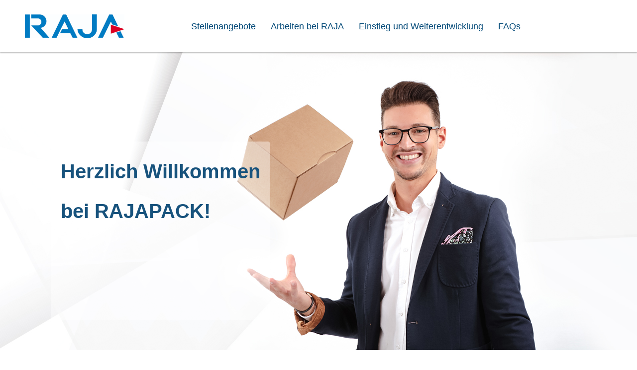

--- FILE ---
content_type: text/html; charset=utf-8
request_url: https://karriere.rajapack.de/
body_size: 5293
content:
<!DOCTYPE html>
<html lang="de">
<head>
<title>Karriere bei RAJAPACK</title>
<meta charset="utf-8" />
<meta http-equiv="x-ua-compatible" content="ie=edge" />
<meta name="viewport" content="width=device-width, initial-scale=1" />
<meta name="author" content="RAJA" />
<!--
  @copyright Copyright (c) rexx systems GmbH
  @link https://www.rexx-systems.com
-->
<meta name="copyright" content="rexx systems GmbH" />
<meta name="keywords" content="Willkommen bei RAJAPACK!" />
<meta name="description" content="Aktuelle Stellenangebote bei RAJAPACK Jobportal! Alle Informationen rund um RAJAPACK als Arbeitgeber und Jobs mit Perspektive finden Sie hier." />
<meta name="robots" content="index, follow" />
<meta name="twitter:card" content="summary">
<meta name="twitter:title" content="Karriere bei RAJAPACK">
<meta name="twitter:description" content="Aktuelle Stellenangebote bei RAJAPACK Jobportal! Alle Informationen rund um RAJAPACK als Arbeitgeber und Jobs mit Perspektive finden Sie hier.">
<meta name="twitter:image" content="https://karriere.rajapack.de/inc/open_graph_images/?content_id=7">
<meta property="og:url" content="https://karriere.rajapack.de/"/>
<meta property="og:title" content="Karriere bei RAJAPACK"/>
<meta property="og:description" content="Aktuelle Stellenangebote bei RAJAPACK Jobportal! Alle Informationen rund um RAJAPACK als Arbeitgeber und Jobs mit Perspektive finden Sie hier."/>
<meta property="og:image" content="https://karriere.rajapack.de/inc/open_graph_images/?content_id=7"/>
<meta property="og:type" content="website"/>
<meta name="twitter:image" content="https://karriere.rajapack.de/inc/open_graph_images/?content_id=7"/>
<meta property="og:image:secure_url" content="https://karriere.rajapack.de/inc/open_graph_images/?content_id=7" />
<link rel="image_src" href="https://karriere.rajapack.de/inc/open_graph_images/?content_id=7"/>


<link rel="shortcut icon" type="image/png" href="https://karriere.rajapack.de/bilder/rajapack/symbole/favicon.png">
<link rel="stylesheet" href="https://karriere.rajapack.de/js/jquery-ui/jquery-ui-1.14.1/jquery-ui.css">
<link rel="stylesheet" href="https://karriere.rajapack.de/templates/rajapack/styles/ua_reset.css">
<link rel="stylesheet" href="https://karriere.rajapack.de/templates/rajapack/styles/base.css">
<link rel="stylesheet" href="https://karriere.rajapack.de/templates/rajapack/styles/application.css">
<link rel="stylesheet" href="https://karriere.rajapack.de/templates/rajapack/styles/employ.css">
<link rel="stylesheet" href="https://karriere.rajapack.de/templates/rajapack/styles/jquery.multiselect.css">
<link rel="stylesheet" href="https://karriere.rajapack.de/templates/rajapack/styles/font.css">
<link rel="stylesheet" href="https://karriere.rajapack.de/css/font-awesome.min.css">
<link rel="stylesheet" href="https://karriere.rajapack.de/css/autocomplete.css">
<link rel="stylesheet" media="print" href="https://karriere.rajapack.de/templates/rajapack/styles/print.css">
<link rel="stylesheet" href="https://karriere.rajapack.de/css/jquery.compatibility.css">


<script src="https://karriere.rajapack.de/js/jquery-3.7.1.min.js"></script>
<script src="https://karriere.rajapack.de/js/jquery-ui/jquery-ui-1.14.1/jquery-ui.min.js"></script>
<script src="https://karriere.rajapack.de/js/common.js?v=10"></script>
<script src="https://karriere.rajapack.de/js/jquery.multiselect.js?v=5"></script>
<script src="https://karriere.rajapack.de/js/rexxcha/rexxCha.min.js?v=2"></script>

<link rel="stylesheet" href="https://karriere.rajapack.de/css/cookieconsent-optin.css">
<script src="https://karriere.rajapack.de/js/cookieconsent-optin.min.js"></script>



<script>
/* <![CDATA[ */
  var js_strings = {"DOC_CLOSE":"schlie\u00dfen","CHOICE":"Auswahl"};var base_url_rexx = "https://karriere.rajapack.de/";
  var modal_data = {"recommend_mail":{"width":680,"height":450},"xing":{"width":590,"height":620}};
  //var iFrameResizerParentUrl = "";
  var popupLayerWidth = 600;
  var popupLayerHeight = 480;
/* ]]> */
</script>
<!--rexx--></head>

<!--rexx--><body id="pageid_" class="langid_de menuid_65">

<div id="frame_zone" class="frame_zone">

    <div id="header_zone">

        <div class="header_img">
            <a href="/de"><img src="https://karriere.rajapack.de/bilder/rajapack/symbole/logo.jpg"></a>
        </div>
        <button type="button" class="btn btn-navbar">
            <span class="icon-bar"></span>
            <span class="icon-bar"></span>
            <span class="icon-bar"></span>
        </button>
        <div class="navigation_box">
            <!-- BEGIN_MENU -->
<div id="nav_main" class="navbar-container">
    
    <ul class="nav navbar-nav">
        
        
        <li id="nav_main_1" class="level2"><a href="https://karriere.rajapack.de/stellenangebote.html" target="_self">Stellenangebote</a></li>
        
        
        <li id="nav_main_74" class="level2"><a href="https://karriere.rajapack.de/arbeiten-bei-raja.html" target="_self">Arbeiten bei RAJA</a></li>
        
        
        <li id="nav_main_75" class="level2"><a href="https://karriere.rajapack.de/einstieg-und-weiterentwicklung.html" target="_self">Einstieg und Weiterentwicklung</a></li>
        
        
        <li id="nav_main_6" class="level2"><a href="https://karriere.rajapack.de/faqs.html" target="_self">FAQs</a></li>
        
        
        
    </ul>
    
</div>


<script type="text/javascript">
/* <![CDATA[ */
    $(document).ready(function() {
        $("#nav_main li").each(function(){
            if (jQuery.trim($("a", this).html()).length == 0) {
                $(this).remove();
            }
        });

        $('#nav_main_'+ '65').addClass('active');

        $('#nav_main').appendTo('#nav_full .row');

        if ($('#nav_main_30').length) { //Angemeldet
            $('#nav_login').remove();
            $('#nav_main_28').prependTo('#nav_top');
            $('#nav_main_30').prependTo('#nav_top');
        } else {
            $('#nav_login .layer').append($('#login_box'));
        }

    });
/* ]]> */
</script>
<!-- END_MENU -->



        </div>

    </div>

    <div class="banner_img"></div>

    <div id="content_zone">

        <div id="main_sidebar"></div>

        <div id="main_content">

            <h1 id="headline_first">Willkommen bei RAJAPACK!</h1>
<div id="header_links" class="actions">
</div>
<div id="pageframework_content">
<div class="banner_start_img"><img src="/img0.php?id=112" style="width: 100%;" alt="Startbild" />
<p>Herzlich Willkommen<br>bei RAJAPACK!<br><br>&nbsp;</p>
</div>
<div class="landing_contentbox">
<div class="imagebox" style="text-align: justify;">Hier findest du aktuelle Informationen rund um RAJAPACK als Arbeitgeber und unsere aktuellen Stellenausschreibungen.&nbsp;</div>
<!--Stellenangebote -->
<div class="imagebox"><br><a href="/stellenangebote.html"><img style="width: 100%;" src="https://karriere.rajapack.de/img0.php?id=113" alt="Stellenangebote"></a></div>
<div class="imagebox">&nbsp;
<table style="border-collapse: collapse; width: 100%;" border="1" width="100%">
<tbody>
<tr>
<td style="width: 100%;"><span style="background-color: rgba(0, 72, 119, 0.7);"><a style="font-weight: bold;" href="/stellenangebote.html">Stellenangebote</a></span></td>
</tr>
</tbody>
</table>
</div>
<!--Arbeiten bei Raja -->
<div class="imagebox"><br><a style="font-weight: bold;" href="/arbeiten-bei-raja.html"><img style="width: 100%;" src="https://karriere.rajapack.de/img0.php?id=114" alt=" Arbeiten bei Raja "></a></div>
<div class="imagebox">&nbsp;
<table style="border-collapse: collapse; width: 100%;" border="1" width="100%">
<tbody>
<tr>
<td style="width: 100%;"><span style="background-color: rgba(0, 72, 119, 0.7);"><a style="font-weight: bold;" href="/arbeiten-bei-raja.html.html">Arbeiten bei Rajapack</a></span></td>
</tr>
</tbody>
</table>
</div>
<!--Einstieg und Weiterentwicklung -->
<div class="imagebox"><br><br></div>
<div class="imagebox">&nbsp;
<table style="border-collapse: collapse; width: 100%;" border="1" width="100%">
<tbody>
<tr>
<td style="width: 100%;"><span style="background-color: rgba(0, 72, 119, 0.7);"><a style="font-weight: bold;" href="/einstieg-und-weiterentwicklung.html ">Einstieg und Weiterentwicklung</a></span></td>
</tr>
</tbody>
</table>
</div>
<!--FAQs -->
<div class="imagebox"><br><a href="faqs.html"><img style="width: 100%;" src="https://karriere.rajapack.de/img0.php?id=116" alt="FAQs"></a></div>
<div class="imagebox">&nbsp;
<table style="border-collapse: collapse; width: 100%;" border="1" width="100%">
<tbody>
<tr>
<td style="width: 100%;"><span style="background-color: rgba(0, 72, 119, 0.7);"><a style="font-weight: bold;" href="faqs.html">FAQs</a></span></td>
</tr>
</tbody>
</table>
</div>
</div>
<section>&nbsp;</section>
<div class="landing_contentbox">
<table style="width: 700px;" border="1" cellspacing="1" cellpadding="1">
<tbody>
<tr>
<td>Bei weiteren Fragen steht dir jederzeit Kim Tretter unter 07243 5593 424 zur Verfügung.<br><br>&nbsp;<img src="/img0.php?id=1818" alt="" /></td>
<td>&nbsp;</td>
<td>&nbsp;</td>
<td style="text-align: center;">&nbsp;</td>
</tr>
<tr>
<td style="text-align: right;">
<div style="text-align: left;">Wusstest du schon? RAJAPACK ist Top Company 2025, 2024 und 2023:</div>
<div style="text-align: left;"><img src="/img0.php?id=20473" width="147" height="190" /> <img src="/img0.php?id=20472" style="text-align: right; font-size: 10pt;" width="143" height="187" /> <img src="/img0.php?id=20474" width="140" height="188" /></div>
</td>
<td>&nbsp;</td>
<td>&nbsp;</td>
<td style="text-align: right;">&nbsp;</td>
</tr>
</tbody>
</table>
&nbsp;
<div class="imagebox"><br>&nbsp; &nbsp;</div>
<div class="imagebox"><br><br><br><br><br><br>&nbsp;<br>&nbsp; &nbsp; &nbsp; &nbsp;</div>
</div>
</div>
<div id="footer_links" class="actions">
</div>
<script type="text/javascript">
/* <![CDATA[ */
$(document).ready(function() {
if (jQuery.trim($("#headline_first").html()).length == 0) {
$("#headline_first").remove();
}
if (jQuery.trim($('#header_links').html()).length == 0) {
$('#header_links').remove();
}
if (jQuery.trim($('#footer_links').html()).length == 0) {
$('#footer_links').remove();
}
});
/* ]]> */
</script>

        </div>

        <div class="breaker">&nbsp;</div>

    </div>

    <div id="footer_zone">
        <div class="footer_container">
            <div class="social_icons">
                <a href="https://de-de.facebook.com/rajapack.de/" title="Facebook" target="_blank"><i class="fab fa-facebook"></i></a>
                <a href="https://www.instagram.com/rajapack.de/" title="Instagram" target="_blank"><i class="fab fa-instagram"></i></a>
                <a href="https://www.linkedin.com/company/rajapack-gmbh/" title="LinkedIn" target="_blank"><i class="fab fa-linkedin"></i></a>
                <a href="https://www.youtube.com/user/RajapackVerpackungen" title="Youtube" target="_blank"><i class="fab fa-youtube"></i></a>
                <a href="https://www.xing.com/pages/rajapackgmbh-de" title="Xing" target="_blank"><i class="fab fa-xing"></i></a>
            </div>
            <div class="footer_menu">
                <a id="menu_shop" href="https://www.rajapack.de/">zum Shop</a>
                <a id="menu_imprint" href="https://www.rajapack.de/verpackungsnews/impressum/">Impressum</a>
                <a id="menu_dataprotection" href="https://www.rajapack.de/verpackungsnews/datenschutz/">Datenschutz</a>
            </div>
        </div>
    </div>

    <div class="layer_bg"></div>
</div>



<script>
    /* <![CDATA[ */
    $(document).ready(function() {
        
        window.cookieconsent.initialise({
                "content": {
                    "message": "Um dir einen bestmöglichen Service zu bieten und die Verwendung mancher Funktionen zu erleichtern, verwenden wir Cookies. Mit der Nutzung dieser Seite erklärst du dich mit der Verwendung von Cookies einverstanden. Mit Zustimmung des Trackings (Ja, ich bin einverstanden) werden die entsprechenden Cookies gesetzt. Mit Ablehnung des Tracking (Ablehnen) werden ausschließlich für den Betrieb der Website essenzielle Cookies gesetzt.",
                    "allow": "Ja, ich bin einverstanden",
                    "dismiss": "Ablehnen",
                    "deny": "Ablehnen",
                    "choose": "Cookies anpassen",
                    "link": "hier.",
                    "href": "datenschutz.html",
                    "revokeText": "Cookies anpassen",
                    "cookieExpire" : ""
                },
                "position": "bottom-right",
                "type": "opt-in",
                "revokable": 1
            });if ($('#dialog-form').length == 0){
                $('#cc-choose').hide();
                $('.not-yes .cc-btn').css('width','100%');
            }

        $(".error_img:empty").remove();

        $('.btn-navbar').click(function () {
            if($('.navigation_box').hasClass("active") === true) {
                $('.navigation_box').removeClass("active");
            } else {
                $('.navigation_box').addClass("active");
            }
        });
        resizeIframe();
    });
    /* ]]> */
</script>
<div data-nosnippet id="dialog-form" title="Cookieeinstellungen" style="display:none">
<div class="upper ui-dialog-buttonpane ui-dialog-buttonset">
    <button class="cc-btn active" id="cookie-btn-set">Einstellungen</button>
    <button class="cc-btn cc-deny" id="cookie-btn-info">Cookies</button>
</div>
<form id="cookie-set">
    <div id="fieldset_cookie">
        <div class="cookie-row">
            <h2>Notwendige Cookies</h2>
            <div class="cookie-flex">
                <div class="cookie-row-explain">
                    Diese Cookies sind für die Funktionalität unserer Website erforderlich
und können in unserem System nicht ausgeschaltet werden.
                </div>
                <div class="cookie-row-button">
                    <label class="custom-switch" title="Kann nicht verändert werden" for="defaultCookie">
                        <span id="custom-switch-necessary-span">
                            Vorausgewählt
                        </span>
                        <input type="checkbox" checked="checked" disabled="disabled" id="defaultCookie">
                        <span class="slider round"></span>
                    </label>
                </div>
            </div>
        </div>
        <div class="cookie-row">
            <h2>Webstatistik</h2>
            <div class="cookie-flex">
                <div class="cookie-row-explain">
                    Wir verwenden diese Cookies, um statistische Informationen über unsere Website
bereitzustellen. Sie werden zur Leistungsmessung und -verbesserung verwendet.
                </div>
                <div class="cookie-row-button">
                    <label class="custom-switch piwik-cookie-label" for="piwik_cookie">
                        <span id="custom-switch-piwik-span">
                            Wählen
                        </span>
                        <input type="checkbox" id="piwik_cookie">
                        <span class="slider round"></span>
                    </label>
                </div>
            </div>
        </div>
        <div class="cookie-row">
            <h2>Soziale Netzwerke & Embeds</h2>
            <div class="cookie-flex">
                <div class="cookie-row-explain">
                    Auf einigen Seiten betten wir Inhalte von Sozialen Netzwerken und anderen Diensten ein. Dadurch können Ihre personenbezogenen Daten an den Betreiber des Portals, von dem der Inhalt stammt, weitergegeben werden, so dass dieser Ihr Verhalten analysieren kann.
                </div>
                <div class="cookie-row-button">
                    <label class="custom-switch media_cookie-label" for="media_cookie">
                        <span id="custom-switch-media-span">
                            Wählen
                        </span>
                        <input type="checkbox" id="media_cookie">
                        <span class="slider round"></span>
                    </label>
                </div>
            </div>
        </div>
        <input type="submit" tabindex="-1" style="position:absolute; top:-1000px" id="cookie-submit-input" value="Anpassung speichern">
    </div>
</form>
<div id="cookie-info">
    <div id="necessary_cookie" class="cookie-row">
        <h2>Notwendige Cookies</h2>
    </div>
    <div id="performance_cookie" class="cookie-row">
        <h2>Webstatistik</h2>
    </div>
</div>
</div>
<script>
    $('#necessary_cookie').append("<h3>sid</h3><div>Domainname: karriere.rajapack.de Ablauf: 1 Stunde</div><p>Enthält eine anonyme Nutzer-ID, um mehrere Anfragen eines Nutzers derselben HTTP-Session zuordnen zu können.</p><h3> cookieconsent_status</h3><div> Domainname: karriere.rajapack.de Ablauf: 30 Tage</div><p> Dieses Cookie speichert Ihre Cookie-Einstellungen für diese Website.</p>");
    $('#performance_cookie').append("").append("<h3>_pk_id*</h3><div>Domainname: karriere.rajapack.de Ablauf: 13 Monate</div><p>Registriert eine eindeutige ID für einen Website-Besucher, die protokolliert, wie der Besucher die Website verwendet. Die Daten werden für Statistiken verwendet.</p><h3>_pk_ref*</h3><div>Domainname: karriere.rajapack.de    Ablauf: 6 Monate</div><p>Dieses Cookie wird als Referenz zur anonymen Tracking-Session auf der Seite eingesetzt.</p><h3>_pk_ses*</h3><div>Domainname: karriere.rajapack.de Ablauf: 30 Minuten</div><p>Dieses Cookie speichert eine eindeutige Session-ID.</p><h3>MATOMO_SESSID</h3><div>Domainname: karriere.rajapack.de Ablauf: Dieses Session Cookie wird beim Schließen des Browsers wieder gelöscht</div><p>Dieses Cookie speichert den Website-Besuch auf Basis einer Session- oder Visitor-ID.</p>");
    
    $(function () {
        let dialog = $("#dialog-form").dialog({
            autoOpen: false,
            width: 450,
            position: { my: "top+10%", at: "top+10%", of: window },
            modal: true,
            maxHeight: 750,
            classes: {
                "ui-dialog": "cc-cookie",
                "ui-dialog-buttonset": "css_button",
            },
            hide: {effect: "fade", duration: 800},
            open: function () {
                $('.ui-widget-overlay').bind('click', function () {
                    $("#dialog-form").dialog('close');
                });
            },
            buttons: [
                {
                    text: "Anpassung speichern",
                    class: 'cc-btn cc-save',
                    click: saveChanges
                },
                {
                    text: "Abbrechen",
                    class: 'cc-btn cc-deny',
                    click: function () {
                        dialog.dialog("close");
                    }
                },
            ]
        });

        function saveChanges() {
            var media, piwik, cookieName;
            
            if ($('#media_cookie').prop("checked") === false && $('#piwik_cookie').prop("checked") === false) {
                cookieName = 'deny';
            } else if ($('#media_cookie').prop("checked") === true && $('#piwik_cookie').prop("checked") === true) {
                cookieName = 'allow';
            } else {
                if ($('#piwik_cookie').prop("checked") === false) {
                    piwik = 'deny';
                } else {
                    piwik = 'allow';
                }
                if ($('#media_cookie').prop("checked") === false) {
                    media = 'deny';
                } else {
                    media = 'allow';
                }
                cookieName = 'choose_' + piwik + '_' + media;
            }
            window.cookieconsent.utils.setCookie('cookieconsent_status', cookieName, "'.30.'", "", "/", "1");
            location.reload();
        }
        
        $("#cc-choose")
        .on("click", function () {
            dialog.dialog("open");
            var cookieValue = '';
            if (cookieValue == 'allow'){
                $('#piwik_cookie').prop('checked',true);
                $('#media_cookie').prop('checked',true);
            } else if(cookieValue == 'choose_deny_allow'){
                $('#piwik_cookie').prop('checked',false);
                $('#media_cookie').prop('checked',true);                
            } else if(cookieValue == 'choose_allow_deny'){
                $('#piwik_cookie').prop('checked',true);
                $('#media_cookie').prop('checked',false);                
            }
        })
        .on('keydown', function (e) {
            if (e.key === 'Enter') {
                e.preventDefault();
                $(this).trigger('click');
            }
        })
        .on('keyup', function (e) {
            if (e.key === ' ' || e.code === 'Space' || e.key === 'Spacebar') {
                e.preventDefault();
                $(this).trigger('click');
            }
        });

        $('#cookie-btn-set').on("click", function () {
            $('#cookie-btn-info').removeClass('active').addClass('cc-deny');
            $('#cookie-btn-set').addClass('active').removeClass('cc-deny');
            $('#cookie-info').hide();
            $('#cookie-set').show();
        });    
        $('#cookie-btn-info').on("click", function () {
            $('#cookie-btn-set').removeClass('active').addClass('cc-deny');
            $('#cookie-btn-info').addClass('active').removeClass('cc-deny');
            $('#cookie-set').hide();
            $('#cookie-info').show();
        });
        
        $('.custom-switch.piwik-cookie-label #piwik_cookie').on("change", function () {
            if($(this).parent().hasClass('active') === true) {
                $(this).parent().removeClass('active');
                $('#custom-switch-piwik-span').text('Wählen');
            } else {
                $(this).parent().addClass('active');
                $('#custom-switch-piwik-span').text('Gewählt');
            }
        });
    });
</script>
<!--rexx--></body>
</html>


--- FILE ---
content_type: text/css
request_url: https://karriere.rajapack.de/templates/rajapack/styles/jquery.multiselect.css
body_size: 1416
content:
.ui-multiselect { padding:2px 0 2px 4px; text-align:left }
.ui-multiselect-single .ui-multiselect-checkboxes input { position:absolute !important; top: auto !important; left:-9999px; }
.ui-multiselect-single .ui-multiselect-checkboxes label { padding:5px !important }

.ui-multiselect-header { margin-bottom:3px; padding:3px 0 3px 4px; background: #fff; }
.ui-multiselect-header ul { font-size:0.9em }
.ui-multiselect-header ul li { float:left; padding:0 10px 0 0 }
.ui-multiselect-header a { text-decoration:none }
.ui-multiselect-header a:hover { text-decoration:underline }
.ui-multiselect-header span.ui-icon { float:left ; }
.ui-multiselect-header li.ui-multiselect-close { float:right; text-align:right; padding-right:0 }

.ui-multiselect-menu { display:none; padding:3px; position:absolute; z-index:10000; text-align: left }
.ui-multiselect-checkboxes {
    position:relative /* fixes bug in IE6/7 */; 
    overflow-y:scroll; 
    max-height: 300px !important;
    height: auto !important;
}
.ui-multiselect-checkboxes label { cursor:default; display:block; border:1px solid transparent; padding:3px 1px }
.ui-multiselect-checkboxes label input { position:relative; top:1px }
.ui-multiselect-checkboxes li { clear:both; font-size: 18px; padding-right:3px }
.ui-multiselect-checkboxes li.ui-multiselect-optgroup-label { text-align:center; font-weight:bold; border-bottom:1px solid }
.ui-multiselect-checkboxes li.ui-multiselect-optgroup-label a { display:block; padding:3px; margin:1px 0; text-decoration:none }

/* remove label borders in IE6 because IE6 does not support transparency */
* html .ui-multiselect-checkboxes label { border:none }

/* -----------------------------------------*/
/* ----------- CUSTOM ----------------------*/
/* -----------------------------------------*/
button.ui-multiselect {
    -webkit-box-sizing: border-box;
    -moz-box-sizing: border-box;
    box-sizing: border-box;
    width: 100% !important;
    height: 42px;
    position: relative;
    outline: 0;
    cursor: pointer;
    padding: 10px 15px 10px;
    border: 1px solid #ccc;
    background: #fff;
}

.ui-multiselect-checkboxes li {
    /*background: #EEE;*/
    color: #000;
}

.ui-multiselect-checkboxes li span {
    display: inline;
    white-space: normal;
    padding: 1px 5px;
}

.ui-multiselect-checkboxes .ui-state-hover {
    background: #DDD;
}

.ui-multiselect-checkboxes label input {
    outline: 0;
}

button.ui-multiselect .button_label {
    display: block;
    overflow: hidden;
    white-space: nowrap;
    text-overflow: ellipsis;
    vertical-align: middle;
    line-height: 18px;
}

.ui-selectmenu-menu {
    padding: 0;
    margin: 0;
    position: absolute;
    top: 0;
    left: 0;
    z-index: 5;
    display: none;
}
.ui-selectmenu-menu .ui-menu {
    overflow: auto;
    /* Support: IE7 */
    overflow-x: hidden;
    padding-bottom: 1px;
    max-height: 450px;
}
.ui-selectmenu-menu .ui-menu .ui-selectmenu-optgroup {
    font-size: 1em;
    font-weight: bold;
    line-height: 1.5;
    padding: 2px 0.4em;
    margin: 0.5em 0 0 0;
    height: auto;
    border: 0;
}
.ui-selectmenu-open {
    display: block;
}
.ui-selectmenu-button {
    -webkit-box-sizing: border-box;
    -moz-box-sizing: border-box;
    box-sizing: border-box;
    width: 100% !important;
    display: block;
    overflow: hidden;
    position: relative;
    text-decoration: none;
    cursor: pointer;
    outline: 0;
    border: 1px solid #ccc;
    background: #fff;
    color: #000;
}

.ui-selectmenu-button span.ui-selectmenu-text {
    text-align: left;
    padding: 9px 15px;
    display: block;
    line-height: 22px;
    overflow: hidden;
    text-overflow: ellipsis;
    white-space: nowrap;
}


.ui-multiselect span.ui-icon,
.ui-selectmenu-button span.ui-icon {
    display: inline-block;
    width: 18px;
    height: 18px;
    right: 10px;
    left: auto;
    margin-top: -9px;
    position: absolute;
    top: 50%;
    font-family: Fontawesome;
    font-style: normal;
    font-weight: normal;
    font-size: 16px;
    line-height: 1;
    speak: none;
    -webkit-font-smoothing: antialiased;
    text-indent: 0;
    background: none;
}

.ui-multiselect .ui-icon:before,
.ui-selectmenu-button .ui-icon:before {
    content: "\f078";
    color: #004877;
}

.ui-multiselect.ui-state-active .ui-icon:before,
.ui-selectmenu-button.ui-selectmenu-button-open .ui-icon:before {
    content: "\f077";
}

.ui-menu {
    list-style: none;
    padding: 0;
    margin: 0;
    display: block;
    outline: none;
}
.ui-menu .ui-menu {
    position: absolute;
}
.ui-menu .ui-menu-item {
    position: relative;
    margin: 0;
    cursor: pointer;
    min-height: 0;
    font-size: 18px;
}
.ui-menu .ui-menu-item .ui-menu-item-wrapper {
    padding: 7px 15px;
}
.ui-menu .ui-menu-divider {
    margin: 5px 0;
    height: 0;
    font-size: 0;
    line-height: 0;
    border-width: 1px 0 0 0;
}
.ui-menu .ui-state-focus,
.ui-menu .ui-state-active {
    margin: 0;
    border: 0;
    background: #F9F9F9;
}

/* icon support */
.ui-menu-icons {
    position: relative;
}
.ui-menu-icons .ui-menu-item {
    padding-left: 2em;
}

/* left-aligned */
.ui-menu .ui-icon {
    position: absolute;
    top: 0;
    bottom: 0;
    left: .2em;
    margin: auto 0;
}

/* right-aligned */
.ui-menu .ui-menu-icon {
    left: auto;
    right: 0;
}

.ui-menu .ui-menu-item.ui-state-focus,
.ui-multiselect-menu .ui-state-hover {
    background: #F9F9F9;
}

.ui-state-hover, .ui-widget-content .ui-state-hover, .ui-widget-header .ui-state-hover,
.ui-state-focus, .ui-widget-content .ui-state-focus, .ui-widget-header .ui-state-focus {
    font-weight: normal;
    color: #212121;
}

.ui-datepicker-header select {width: auto;}

.ui-state-default, .ui-widget-content .ui-state-default, .ui-widget-header .ui-state-default.ui-state-default,
.ui-widget-content .ui-state-default, .ui-widget-header .ui-state-default {
    font-weight: normal;
    color: #000;
}

.ui-dialog .ui-dialog-titlebar-close {
    display: none;
}



--- FILE ---
content_type: text/css
request_url: https://karriere.rajapack.de/templates/rajapack/styles/font.css
body_size: 298
content:

@font-face{
    font-family:"OpenSansBold";
    src:url("../fonts/OpenSansBold/opensans-bold.eot");
    src:url("../fonts/OpenSansBold/opensans-bold.eot?#iefix") format("embedded-opentype"),
    url("../fonts/OpenSansBold/opensans-bold.woff") format("woff"),
    url("../fonts/OpenSansBold/opensans-bold.woff2") format("woff2"),
    url("../fonts/OpenSansBold/opensans-bold.ttf") format("truetype");
    font-weight: normal;
    font-style: normal;
}

@font-face{
    font-family:"OpenSansItalic";
    src:url("../fonts/OpenSansItalic/opensans-italic.eot");
    src:url("../fonts/OpenSansItalic/opensans-italic.eot?#iefix") format("embedded-opentype"),
    url("../fonts/OpenSansItalic/opensans-italic.woff") format("woff"),
    url("../fonts/OpenSansItalic/opensans-italic.woff2") format("woff2"),
    url("../fonts/OpenSansItalic/opensans-italic.ttf") format("truetype");
    font-weight: normal;
    font-style: normal;
}

@font-face{
    font-family:"OpenSansRegular";
    src:url("../fonts/OpenSansRegular/opensans-regular.eot");
    src:url("../fonts/OpenSansRegular/opensans-regular.eot?#iefix") format("embedded-opentype"),
    url("../fonts/OpenSansRegular/opensans-regular.woff") format("woff"),
    url("../fonts/OpenSansRegular/opensans-regular.woff2") format("woff2"),
    url("../fonts/OpenSansRegular/opensans-regular.ttf") format("truetype");
    font-weight: normal;
    font-style: normal;
}

@font-face{
    font-family:"RobotoBold";
    src:url("../fonts/RobotoBold/roboto-bold.eot");
    src:url("../fonts/RobotoBold/roboto-bold.eot?#iefix") format("embedded-opentype"),
    url("../fonts/RobotoBold/roboto-bold.woff") format("woff"),
    url("../fonts/RobotoBold/roboto-bold.woff2") format("woff2"),
    url("../fonts/RobotoBold/roboto-bold.ttf") format("truetype");
    font-weight: normal;
    font-style: normal;
}

@font-face{
    font-family:"RobotoItalic";
    src:url("../fonts/RobotoItalic/roboto-italic.eot");
    src:url("../fonts/RobotoItalic/roboto-italic.eot?#iefix") format("embedded-opentype"),
    url("../fonts/RobotoItalic/roboto-italic.woff") format("woff"),
    url("../fonts/RobotoItalic/roboto-italic.woff2") format("woff2"),
    url("../fonts/RobotoItalic/roboto-italic.ttf") format("truetype");
    font-weight: normal;
    font-style: normal;
}

@font-face{
    font-family:"RobotoRegular";
    src:url("../fonts/RobotoRegular/roboto-regular.eot");
    src:url("../fonts/RobotoRegular/roboto-regular.eot?#iefix") format("embedded-opentype"),
    url("../fonts/RobotoRegular/roboto-regular.woff") format("woff"),
    url("../fonts/RobotoRegular/roboto-regular.woff2") format("woff2"),
    url("../fonts/RobotoRegular/roboto-regular.ttf") format("truetype");
    font-weight: normal;
    font-style: normal;
}

@font-face{
    font-family:"Calibri";
    src:url("../fonts/CalibriRegular/CalibriRegular.eot");
    src:url("../fonts/CalibriRegular/CalibriRegular.eot?#iefix") format("embedded-opentype"),
    url("../fonts/CalibriRegular/CalibriRegular.woff") format("woff"),
    url("../fonts/CalibriRegular/CalibriRegular.woff2") format("woff2"),
    url("../fonts/CalibriRegular/CalibriRegular.ttf") format("truetype");
    font-weight: normal;
    font-style: normal;
}

@font-face{
    font-family:"Calibri-Italic";
    src:url("../fonts/CalibriItalic/CalibriItalic.eot");
    src:url("../fonts/CalibriItalic/CalibriItalic.eot?#iefix") format("embedded-opentype"),
    url("../fonts/CalibriItalic/CalibriItalic.woff") format("woff"),
    url("../fonts/CalibriItalic/CalibriItalic.woff2") format("woff2"),
    url("../fonts/CalibriItalic/CalibriItalic.ttf") format("truetype");
    font-weight: normal;
    font-style: normal;
}

@font-face{
    font-family:"Calibri-Bold";
    src:url("../fonts/CalibriBold/CalibriBold.eot");
    src:url("../fonts/CalibriBold/CalibriBold.eot?#iefix") format("embedded-opentype"),
    url("../fonts/CalibriBold/CalibriBold.woff") format("woff"),
    url("../fonts/CalibriBold/CalibriBold.woff2") format("woff2"),
    url("../fonts/CalibriBold/CalibriBold.ttf") format("truetype");
    font-weight: normal;
    font-style: normal;
}

--- FILE ---
content_type: text/css
request_url: https://karriere.rajapack.de/css/cookieconsent-optin.css
body_size: 2344
content:
.cc-window {
    background: #fff;
    border: 1px solid #ccc;
    opacity: 1;
    -webkit-transition: opacity 1s ease;
    transition: opacity 1s ease;
}

.cc-window.cc-invisible {
    opacity: 0;
}

.cc-grower {
    max-height: 0;
    overflow: hidden;
    -webkit-transition: max-height 1s;
    transition: max-height 1s;
}

.cc-revoke,.cc-window {
    position: fixed;
    overflow: hidden;
    -webkit-box-sizing: border-box;
    box-sizing: border-box;
    font-size: 16px;
    line-height: 1.5em;
    display: -webkit-box;
    display: -ms-flexbox;
    display: flex;
    -ms-flex-wrap: nowrap;
    flex-wrap: nowrap;
    z-index: 9999;
}

.cc-window.cc-static {
    position: static
}

.cc-window.cc-floating {
    padding: 2em;
    max-width: 25em;
    -webkit-box-orient: vertical;
    -webkit-box-direction: normal;
    -ms-flex-direction: column;
    flex-direction: column;
    max-height: 90vh;
    overflow: auto;
}

.cc-window.cc-banner {
    min-height: 108px;
    padding: 1em 1.8em;
    width: 100%;
    -webkit-box-orient: horizontal;
    -webkit-box-direction: normal;
    -ms-flex-direction: row;
    flex-direction: row;
}

.cc-revoke {
    padding: 0;
}

.cc-revoke:hover {
    text-decoration: underline;
}

.cc-header {
    font-size: 18px;
    font-weight: 700;
}

.cc-btn,.cc-close,.cc-link,.cc-revoke {
    cursor: pointer;
}

.cc-link {
    opacity: .8;
    display: inline-block;
    padding: .2em;
    text-decoration: underline;
}

.cc-link:hover {
    opacity: 1;
}

.cc-link:active,.cc-link:visited {
    color: initial;
}

.cc-deny {
    float: right;
}

.cc-choose {
    float: left;
}

.cc-allow,
.not-yes {
    width: 100%;
}

.not-yes {
    margin-top: 5px;
}

.ui-dialog #dialog-form {
    overflow-x: hidden;
    overflow-y: auto;
}

.ui-dialog .ui-dialog-buttonpane button,
.cc-btn,
.cc-btn:focus,
.cc-btn:visited,
.cc-btn:active {
    display: block;
    padding: .4em 0;
    font-size: .9em;
    font-weight: 700;
    border: 0;
    text-align: center;
    text-decoration: none;
    white-space: nowrap;
}

.ui-dialog.cc-cookie button.cc-btn {
    padding: 4px 12px;
    font-size: 15px;
}

.not-yes .cc-btn {
    width: 48%;
}

.cc-close {
    display: block;
    position: absolute;
    top: .5em;
    right: .5em;
    font-size: 1.6em;
    opacity: .9;
    line-height: .75;
}

.cc-close:focus,.cc-close:hover {
    opacity: 1;
}

.cc-revoke.cc-top {
    top: 0;
    left: 3em;
    border-bottom-left-radius: .5em;
    border-bottom-right-radius: .5em;
}

.cc-revoke.cc-bottom {
    bottom: 0;
    left: 3em;
    border-radius: 100px;
}

.cc-revoke {
    width: 0;
    height: 0;
    padding: 0;
    background-size: cover;
    right: 1% !important;
    bottom: 1%  !important;
    background-color: black;
}

.cc-revoke {
    width: 50px;
    height: 50px;
    padding: 10px 17px;
}

.cc-revoke svg{
    fill: white;
}

.cc-revoke.cc-left {
    left: 3em;
    right: unset;
}

.cc-revoke.cc-right {
    right: 3em;
    left: unset;
}

.cc-top {
    top: 1em;
}

.cc-left {
    left: 1em;
}

.cc-right {
    right: 15px;
}

.cc-bottom {
    bottom: 45px;
}

.cc-floating>.cc-link {
    margin-bottom: 1em;
}

.cc-floating .cc-message {
    display: block;
    margin-bottom: 1em;
}

.cc-window.cc-floating .cc-compliance {
    -webkit-box-flex: 1;
    -ms-flex: 1 0 auto;
    flex: 1 0 auto;
}

.cc-window.cc-banner {
    -webkit-box-align: center;
    -ms-flex-align: center;
    align-items: center;
}

.cc-banner.cc-top {
    left: 0;
    right: 0;
    top: 0;
}

.cc-banner.cc-bottom {
    left: 0;
    right: 0;
    bottom: 0;
}

.cc-banner .cc-message {
    display: block;
    -webkit-box-flex: 1;
    -ms-flex: 1 1 auto;
    flex: 1 1 auto;
    max-width: 100%;
    margin: 0 2em;
}

.cc-compliance {
    display: -webkit-box;
    display: -ms-flexbox;
    display: flex;
    flex-direction: column;
    -webkit-box-align: center;
    -ms-flex-align: center;
    align-items: center;
    -ms-flex-line-pack: justify;
    align-content: space-between;
}

/* F�r den IE setzen wir das */
.cc-compliance.cc-highlight {
    height: 72px;
}

.cc-floating .cc-compliance>.cc-btn {
    -webkit-box-flex: 1;
    -ms-flex: 1;
    flex: 1;
}

.cc-floating.cc-theme-classic {
    padding: 1.2em;
    border-radius: 5px;
}

.cc-floating.cc-type-info.cc-theme-classic .cc-compliance {
    text-align: center;
    display: inline;
    -webkit-box-flex: 0;
    -ms-flex: none;
    flex: none;
}

.cc-theme-classic .cc-btn {
    border-radius: 5px;
}

.cc-theme-classic .cc-btn:last-child {
    min-width: 140px;
}

.cc-floating.cc-type-info.cc-theme-classic .cc-btn {
    display: inline-block;
}

.cc-theme-edgeless.cc-window {
    padding: 0;
}

.cc-floating.cc-theme-edgeless .cc-message {
    margin: 2em 2em 1.5em;
}

.cc-banner.cc-theme-edgeless .cc-btn {
    margin: 0;
    padding: .8em 1.8em;
    height: 100%;
}

.cc-banner.cc-theme-edgeless .cc-message {
    margin-left: 1em;
}

.cc-floating.cc-theme-edgeless .cc-btn + .cc-btn {
    margin-left: 0;
}

#fieldset_cookie {
    padding: 0;
    border: 0;
}

#cookie-info {
    font-size: 12px;
}

#dialog-form h2 {
    font-size: 18px;
    font-weight: bold;
}

#cookie-info div div {
    font-style: italic;
}

.cc-cookie {
    position: fixed;
}

#cookie-info div > * {
    margin: 7px 0;
}

/* Hide default HTML checkbox */
.custom-switch input {
    opacity: 0;
    width: 0;
    height: 0;
}

/* The slider */
.slider {
    position: absolute;
    cursor: pointer;
    top: 0;
    left: 0;
    right: 0;
    bottom: 0;
    background-color: #ccc;
    -webkit-transition: .4s;
    transition: .4s;
}

.slider:disabled {
    background-color: red;
}

.slider:before {
    position: absolute;
    content: "";
    height: 26px;
    width: 26px;
    left: 4px;
    bottom: 4px;
    background-color: white;
    -webkit-transition: .4s;
    transition: .4s;
}

input:checked + .slider {
    background-color: #2196F3;
}

#defaultCookie + .slider {
    background-color: gray;
}

input:focus + .slider {
    box-shadow: 0 0 1px #2196F3;
}

input:checked + .slider:before {
    -webkit-transform: translateX(26px);
    -ms-transform: translateX(26px);
    transform: translateX(26px);
}

/* Rounded sliders */
.slider.round {
    border-radius: 34px;
}

.slider.round:before {
    border-radius: 50%;
}

.custom-switch {
    position: relative;
    display: inline-block;
    width: 60px;
    height: 34px;
    float: right;
}

.cookie-row-button .custom-switch span {
    color: transparent;
    overflow: hidden;
}

.cookie-row {
    padding: 10px 0;
    margin: 0 20px;
    border-bottom: 1px solid;
}

.cookie-row:last-of-type {
    border: none;
}

.cookie-row-explain {
    width: 69%;
}

.cookie-row-button {
    width: 29%;
    float: right;
}

.cookie-flex {
    display: flex;
}

.cc-cookie:focus {
    outline: none;
}

.cc-cookie {
    z-index: 10000 !important;
}

.cc-cookie .ui-dialog-buttonset {
    display: flex;
    margin-left: 12px;
}

.col-50 .videoFrameLayer a:after,
.col-50 .videoFrameLayer a:before {
    content: unset;
}

.externInfoContent label,
.cc-revoke svg,
#cookie-info {
    display: none;
}

.cc-revoke svg {
    display: unset;
}

.externInfo {
    background-color: #eee;
    color: black;
    width: 75%;
    height: 60%;
    position: absolute;
    top: 50%;
    left: 50%;
    transform: translate(-50%, -50%);
    display: flex;
    align-items: center;
}

.externInfoContent {
    padding: 25px;
    font-size: 1rem;
}

.externInfoContent span{
    line-height: 30px;
}

.externInfoBack .sliderbox,
.externInfo .sliderbox {
    position: relative;
    display: inline-block;
    width: 60px;
    height: 34px !important;
    margin-right: 1em;
    float: left;
    margin-top: 0.4em;
}

.externInfo h2 {
    padding: 0;
    font-size: 21px;
    line-height: 30px;
}

.videoBox > .video + .externInfoBack {
    display: block !important;
}

@media print {
    .cc-revoke, .cc-window {
        display: none
    }
}

@media screen and (max-width: 900px) {
    .cc-btn {
        white-space: normal;
    }
}

@media (max-height: 800px) {
    .cc-cookie {
        max-height: 100%;
        overflow: auto;
    }
}

@media (max-width: 720px) {
    .externInfo {
        height: 70%;
    }

    .externInfo h2,
    .externInfoContent span {
        line-height: 25px;
    }
}

@media screen and (max-width: 414px) and (orientation: portrait), screen and (max-width: 736px) and (orientation: landscape) {
    .cc-window.cc-top {
        top: 0;
    }

    .cc-window.cc-bottom {
        bottom: 0;
    }

    .cc-window.cc-banner,
    .cc-window.cc-floating,
    .cc-window.cc-left,
    .cc-window.cc-right {
        left: 0;
        right: 0;
    }

    .cc-window.cc-banner {
        -webkit-box-orient: vertical;
        -webkit-box-direction: normal;
        -ms-flex-direction: column;
        flex-direction: column;
    }

    .cc-window.cc-banner .cc-compliance {
        -webkit-box-flex: 1;
        -ms-flex: 1 1 auto;
        flex: 1 1 auto;
    }

    .ui-dialog.cc-cookie.ui-widget {
        left: 2% !important;
        width: 95% !important;
    }

    .cc-window.cc-floating {
        width: 100%;
    }

    #dialog-form {
        max-height: 450px !important;
    }

    .cc-window .cc-message {
        margin-bottom: 1em;
    }

    .cc-window.cc-banner {
        -webkit-box-align: unset;
        -ms-flex-align: unset;
        align-items: unset;
    }

    .cc-window.cc-banner .cc-message {
        margin-right: 0;
    }

    .videoFrameLayer {
        margin-top: 20px;
    }
}

@media (max-width: 650px) {
    .externInfoContent {
        padding: 25px;
        line-height: 1.8;
    }

    .externInfo {
        height: 75%;
    }

    .externInfo h2 {
        line-height: 1.5;
        font-size: 1.1rem;
    }
}

@media (max-width: 530px) {
    .externInfoContent {
        font-size: 0.8rem;
    }
    .externInfoContent span {
        line-height: 20px;
    }
}

@media (max-width: 400px) {
    .externInfoContent {
        font-size: 0.65rem;
    }

    .externInfo h2 {
        line-height: 1.3;
        font-size: 1rem;
        margin-bottom: 5%;
    }

    .cc-revoke {
        bottom: 5%  !important;
    }
}

@media (max-width: 320px) {
    .cc-btn,
    .cc-btn:focus,
    .cc-btn:visited,
    .cc-btn:active {
        font-size: .8em;
    }

    .externInfoContent {
        padding: 25px;
        font-size: 0.55rem;
    }

    .externInfo h2 {
        font-size: 14px;
    }
}
